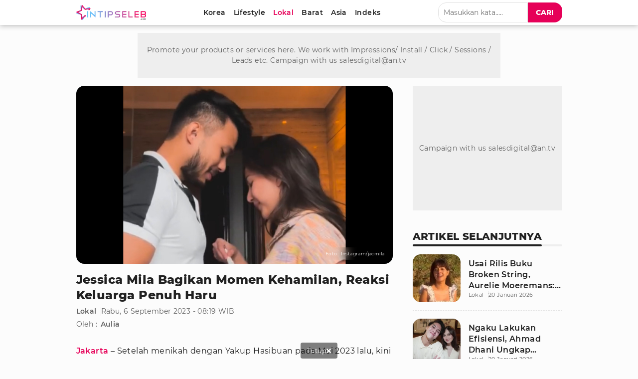

--- FILE ---
content_type: text/html; charset=UTF-8
request_url: https://thmagic.aedi.ai/v1/get_ad?api_key=15cf76466b97264765356fcc56d801d1&content_url=https%3A%2F%2Fthumb.viva.id%2Fintipseleb%2F663x372%2F2023%2F09%2F06%2F64f7c938c1caa-jessica-mila.jpeg&title=Jessica%20Mila%20Bagikan%20Momen%20Kehamilan%2C%20Reaksi%20Keluarga%20Penuh%20Haru&referer=https%3A%2F%2Fwww.intipseleb.com%2Flokal%2F81995-jessica-mila-bagikan-momen-kehamilan-reaksi-keluarga-penuh-haru&write=2023-09-06%2008%3A19%3A59&aedi_cpgn=&u=2844813410.1768996512&alt=img_title&mb_id=&ad_id=ad_0&size=635x357&callback=_jsonp_1768996512531
body_size: 334
content:
_jsonp_1768996512531({"status":"FAILURE","msg":"API KEY not registered","cover":"","data":{"matching":null}})

--- FILE ---
content_type: text/html; charset=utf-8
request_url: https://www.google.com/recaptcha/api2/aframe
body_size: 260
content:
<!DOCTYPE HTML><html><head><meta http-equiv="content-type" content="text/html; charset=UTF-8"></head><body><script nonce="H_AzYYWTcgvTmjPCjIKXlw">/** Anti-fraud and anti-abuse applications only. See google.com/recaptcha */ try{var clients={'sodar':'https://pagead2.googlesyndication.com/pagead/sodar?'};window.addEventListener("message",function(a){try{if(a.source===window.parent){var b=JSON.parse(a.data);var c=clients[b['id']];if(c){var d=document.createElement('img');d.src=c+b['params']+'&rc='+(localStorage.getItem("rc::a")?sessionStorage.getItem("rc::b"):"");window.document.body.appendChild(d);sessionStorage.setItem("rc::e",parseInt(sessionStorage.getItem("rc::e")||0)+1);localStorage.setItem("rc::h",'1768996518219');}}}catch(b){}});window.parent.postMessage("_grecaptcha_ready", "*");}catch(b){}</script></body></html>

--- FILE ---
content_type: application/javascript; charset=utf-8
request_url: https://fundingchoicesmessages.google.com/f/AGSKWxUW4VWmggJ9gTcO1rpOnrjAzdygGc8OaSTMnjQvT9czsdvSb23d5KtogzGlKSpPnLWofr9GeYcP8ZRuU4rrWpod9ahBlU_kAYfuV69682yQxdsEAxad8jJRlKwodcqCvRQSinm3VRoSlAyRRegtK9zwFRZU2QN-d9sIQvCAhR-M42ZFvNRFEPE1yjsC/_/quadadvert._796x110_:-abp-properties(image/)/ad_serverV2./ads_premium.
body_size: -1292
content:
window['8d87cab1-f8b2-4ee7-ad65-4a948640127b'] = true;